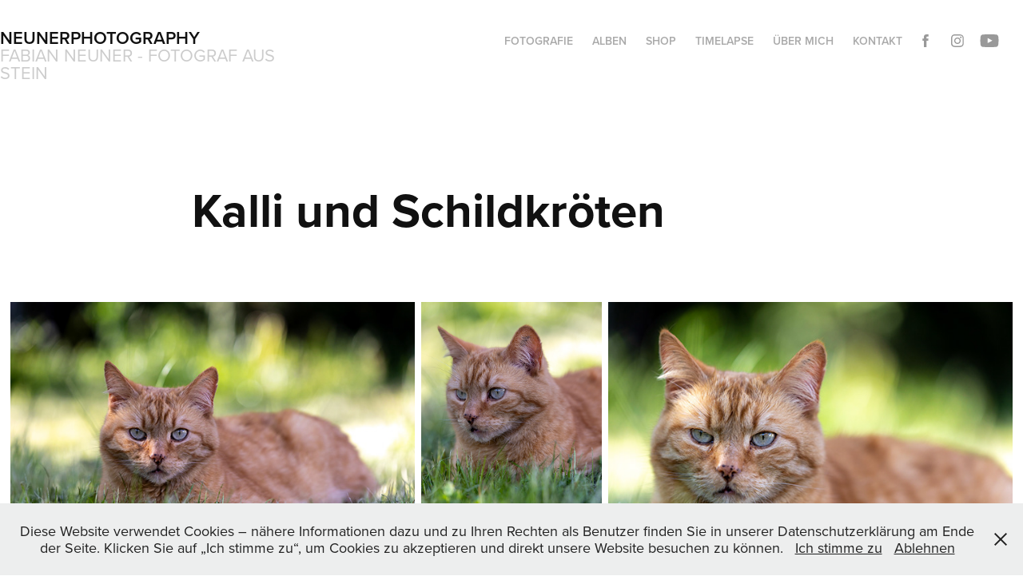

--- FILE ---
content_type: text/html; charset=utf-8
request_url: https://neunerphotography.de/09-mai-2021-kalli-schildkroeten
body_size: 5656
content:
<!DOCTYPE HTML>
<html lang="en-US">
<head>
  <meta charset="UTF-8" />
  <meta name="viewport" content="width=device-width, initial-scale=1" />
      <meta name="description"  content="Fabian Neuner - Fotograf aus Stein. Landschaft, Natur, Portrait, Timelapses. " />
      <meta name="twitter:card"  content="summary_large_image" />
      <meta name="twitter:site"  content="@AdobePortfolio" />
      <meta  property="og:title" content="neunerphotography.de - Fabian Neuner, Fotograf aus Stein - Kalli und Schildkröten" />
      <meta  property="og:description" content="Fabian Neuner - Fotograf aus Stein. Landschaft, Natur, Portrait, Timelapses. " />
      <meta  property="og:image" content="https://cdn.myportfolio.com/8f6883244778cb6646d0c63576fef957/82119772-0ceb-42ca-bf76-b3f0e7a1376e_car_202x158.jpg?h=c721cbef46fa5103f2b46bb90a54762c" />
        <link rel="icon" href="https://cdn.myportfolio.com/8f6883244778cb6646d0c63576fef957/232ecad7-9e63-4a58-9a4d-cb61f73179b8_carw_1x1x32.png?h=9df494214a71a77618ea121361211025" />
        <link rel="apple-touch-icon" href="https://cdn.myportfolio.com/8f6883244778cb6646d0c63576fef957/418c8c66-4256-473d-be88-03cc4f9a7e24_carw_1x1x180.png?h=1ba2621e497b3fb77bdf42553fa986b0" />
      <link rel="stylesheet" href="/dist/css/main.css" type="text/css" />
      <link rel="stylesheet" href="https://cdn.myportfolio.com/8f6883244778cb6646d0c63576fef957/dbc86720961bd9914e00426cec40e9431732556760.css?h=d6f178ac12f623960134d47b773c7617" type="text/css" />
    <link rel="canonical" href="https://neunerphotography.de/09-mai-2021-kalli-schildkroeten" />
      <title>neunerphotography.de - Fabian Neuner, Fotograf aus Stein - Kalli und Schildkröten</title>
    <script type="text/javascript" src="//use.typekit.net/ik/[base64].js?cb=35f77bfb8b50944859ea3d3804e7194e7a3173fb" async onload="
    try {
      window.Typekit.load();
    } catch (e) {
      console.warn('Typekit not loaded.');
    }
    "></script>
</head>
  <body class="transition-enabled">  <div class='page-background-video page-background-video-with-panel'>
  </div>
  <div class="js-responsive-nav">
    <div class="responsive-nav has-social">
      <div class="close-responsive-click-area js-close-responsive-nav">
        <div class="close-responsive-button"></div>
      </div>
          <div class="nav-container">
            <nav data-hover-hint="nav">
                <div class="gallery-title"><a href="/fotografie" >Fotografie</a></div>
                <div class="gallery-title"><a href="/alben" >Alben</a></div>
      <div class="link-title">
        <a href="https://photo-portal.shop/profiles/neunerphotography" target="_blank">Shop</a>
      </div>
      <div class="page-title">
        <a href="/timelapse" >Timelapse</a>
      </div>
      <div class="page-title">
        <a href="/uber-mich" >Über mich</a>
      </div>
      <div class="page-title">
        <a href="/kontakt" >Kontakt</a>
      </div>
                <div class="social pf-nav-social" data-hover-hint="navSocialIcons">
                  <ul>
                          <li>
                            <a href="https://www.facebook.com/neunerphotography/" target="_blank">
                              <svg xmlns="http://www.w3.org/2000/svg" xmlns:xlink="http://www.w3.org/1999/xlink" version="1.1" x="0px" y="0px" viewBox="0 0 30 24" xml:space="preserve" class="icon"><path d="M16.21 20h-3.26v-8h-1.63V9.24h1.63V7.59c0-2.25 0.92-3.59 3.53-3.59h2.17v2.76H17.3 c-1.02 0-1.08 0.39-1.08 1.11l0 1.38h2.46L18.38 12h-2.17V20z"/></svg>
                            </a>
                          </li>
                          <li>
                            <a href="https://www.instagram.com/neunerphotography/" target="_blank">
                              <svg version="1.1" id="Layer_1" xmlns="http://www.w3.org/2000/svg" xmlns:xlink="http://www.w3.org/1999/xlink" viewBox="0 0 30 24" style="enable-background:new 0 0 30 24;" xml:space="preserve" class="icon">
                              <g>
                                <path d="M15,5.4c2.1,0,2.4,0,3.2,0c0.8,0,1.2,0.2,1.5,0.3c0.4,0.1,0.6,0.3,0.9,0.6c0.3,0.3,0.5,0.5,0.6,0.9
                                  c0.1,0.3,0.2,0.7,0.3,1.5c0,0.8,0,1.1,0,3.2s0,2.4,0,3.2c0,0.8-0.2,1.2-0.3,1.5c-0.1,0.4-0.3,0.6-0.6,0.9c-0.3,0.3-0.5,0.5-0.9,0.6
                                  c-0.3,0.1-0.7,0.2-1.5,0.3c-0.8,0-1.1,0-3.2,0s-2.4,0-3.2,0c-0.8,0-1.2-0.2-1.5-0.3c-0.4-0.1-0.6-0.3-0.9-0.6
                                  c-0.3-0.3-0.5-0.5-0.6-0.9c-0.1-0.3-0.2-0.7-0.3-1.5c0-0.8,0-1.1,0-3.2s0-2.4,0-3.2c0-0.8,0.2-1.2,0.3-1.5c0.1-0.4,0.3-0.6,0.6-0.9
                                  c0.3-0.3,0.5-0.5,0.9-0.6c0.3-0.1,0.7-0.2,1.5-0.3C12.6,5.4,12.9,5.4,15,5.4 M15,4c-2.2,0-2.4,0-3.3,0c-0.9,0-1.4,0.2-1.9,0.4
                                  c-0.5,0.2-1,0.5-1.4,0.9C7.9,5.8,7.6,6.2,7.4,6.8C7.2,7.3,7.1,7.9,7,8.7C7,9.6,7,9.8,7,12s0,2.4,0,3.3c0,0.9,0.2,1.4,0.4,1.9
                                  c0.2,0.5,0.5,1,0.9,1.4c0.4,0.4,0.9,0.7,1.4,0.9c0.5,0.2,1.1,0.3,1.9,0.4c0.9,0,1.1,0,3.3,0s2.4,0,3.3,0c0.9,0,1.4-0.2,1.9-0.4
                                  c0.5-0.2,1-0.5,1.4-0.9c0.4-0.4,0.7-0.9,0.9-1.4c0.2-0.5,0.3-1.1,0.4-1.9c0-0.9,0-1.1,0-3.3s0-2.4,0-3.3c0-0.9-0.2-1.4-0.4-1.9
                                  c-0.2-0.5-0.5-1-0.9-1.4c-0.4-0.4-0.9-0.7-1.4-0.9c-0.5-0.2-1.1-0.3-1.9-0.4C17.4,4,17.2,4,15,4L15,4L15,4z"/>
                                <path d="M15,7.9c-2.3,0-4.1,1.8-4.1,4.1s1.8,4.1,4.1,4.1s4.1-1.8,4.1-4.1S17.3,7.9,15,7.9L15,7.9z M15,14.7c-1.5,0-2.7-1.2-2.7-2.7
                                  c0-1.5,1.2-2.7,2.7-2.7s2.7,1.2,2.7,2.7C17.7,13.5,16.5,14.7,15,14.7L15,14.7z"/>
                                <path d="M20.2,7.7c0,0.5-0.4,1-1,1s-1-0.4-1-1s0.4-1,1-1S20.2,7.2,20.2,7.7L20.2,7.7z"/>
                              </g>
                              </svg>
                            </a>
                          </li>
                          <li>
                            <a href="https://www.youtube.com/channel/UC36G6HCwx4gMjA--EwzV-Ew" target="_blank">
                              <svg xmlns="http://www.w3.org/2000/svg" xmlns:xlink="http://www.w3.org/1999/xlink" version="1.1" id="Layer_1" viewBox="0 0 30 24" xml:space="preserve" class="icon"><path d="M26.15 16.54c0 0-0.22 1.57-0.9 2.26c-0.87 0.91-1.84 0.91-2.28 0.96C19.78 20 15 20 15 20 s-5.91-0.05-7.74-0.23c-0.51-0.09-1.64-0.07-2.51-0.97c-0.68-0.69-0.91-2.26-0.91-2.26s-0.23-1.84-0.23-3.68v-1.73 c0-1.84 0.23-3.68 0.23-3.68s0.22-1.57 0.91-2.26c0.87-0.91 1.83-0.91 2.28-0.96C10.22 4 15 4 15 4H15c0 0 4.8 0 8 0.2 c0.44 0.1 1.4 0.1 2.3 0.96c0.68 0.7 0.9 2.3 0.9 2.26s0.23 1.8 0.2 3.68v1.73C26.38 14.7 26.1 16.5 26.1 16.54z M12.65 8.56l0 6.39l6.15-3.18L12.65 8.56z"/></svg>
                            </a>
                          </li>
                  </ul>
                </div>
            </nav>
          </div>
    </div>
  </div>
  <div class="site-wrap cfix js-site-wrap">
    <div class="site-container">
      <div class="site-content e2e-site-content">
        <header class="site-header">
          <div class="logo-container">
              <div class="logo-wrap" data-hover-hint="logo">
                    <div class="logo e2e-site-logo-text logo-text  ">
    <a href="/alben" class="preserve-whitespace">Neunerphotography</a>

</div>
<div class="logo-secondary logo-secondary-text ">
    <span class="preserve-whitespace">Fabian Neuner - Fotograf aus Stein</span>
</div>

              </div>
  <div class="hamburger-click-area js-hamburger">
    <div class="hamburger">
      <i></i>
      <i></i>
      <i></i>
    </div>
  </div>
          </div>
              <div class="nav-container">
                <nav data-hover-hint="nav">
                <div class="gallery-title"><a href="/fotografie" >Fotografie</a></div>
                <div class="gallery-title"><a href="/alben" >Alben</a></div>
      <div class="link-title">
        <a href="https://photo-portal.shop/profiles/neunerphotography" target="_blank">Shop</a>
      </div>
      <div class="page-title">
        <a href="/timelapse" >Timelapse</a>
      </div>
      <div class="page-title">
        <a href="/uber-mich" >Über mich</a>
      </div>
      <div class="page-title">
        <a href="/kontakt" >Kontakt</a>
      </div>
                    <div class="social pf-nav-social" data-hover-hint="navSocialIcons">
                      <ul>
                              <li>
                                <a href="https://www.facebook.com/neunerphotography/" target="_blank">
                                  <svg xmlns="http://www.w3.org/2000/svg" xmlns:xlink="http://www.w3.org/1999/xlink" version="1.1" x="0px" y="0px" viewBox="0 0 30 24" xml:space="preserve" class="icon"><path d="M16.21 20h-3.26v-8h-1.63V9.24h1.63V7.59c0-2.25 0.92-3.59 3.53-3.59h2.17v2.76H17.3 c-1.02 0-1.08 0.39-1.08 1.11l0 1.38h2.46L18.38 12h-2.17V20z"/></svg>
                                </a>
                              </li>
                              <li>
                                <a href="https://www.instagram.com/neunerphotography/" target="_blank">
                                  <svg version="1.1" id="Layer_1" xmlns="http://www.w3.org/2000/svg" xmlns:xlink="http://www.w3.org/1999/xlink" viewBox="0 0 30 24" style="enable-background:new 0 0 30 24;" xml:space="preserve" class="icon">
                                  <g>
                                    <path d="M15,5.4c2.1,0,2.4,0,3.2,0c0.8,0,1.2,0.2,1.5,0.3c0.4,0.1,0.6,0.3,0.9,0.6c0.3,0.3,0.5,0.5,0.6,0.9
                                      c0.1,0.3,0.2,0.7,0.3,1.5c0,0.8,0,1.1,0,3.2s0,2.4,0,3.2c0,0.8-0.2,1.2-0.3,1.5c-0.1,0.4-0.3,0.6-0.6,0.9c-0.3,0.3-0.5,0.5-0.9,0.6
                                      c-0.3,0.1-0.7,0.2-1.5,0.3c-0.8,0-1.1,0-3.2,0s-2.4,0-3.2,0c-0.8,0-1.2-0.2-1.5-0.3c-0.4-0.1-0.6-0.3-0.9-0.6
                                      c-0.3-0.3-0.5-0.5-0.6-0.9c-0.1-0.3-0.2-0.7-0.3-1.5c0-0.8,0-1.1,0-3.2s0-2.4,0-3.2c0-0.8,0.2-1.2,0.3-1.5c0.1-0.4,0.3-0.6,0.6-0.9
                                      c0.3-0.3,0.5-0.5,0.9-0.6c0.3-0.1,0.7-0.2,1.5-0.3C12.6,5.4,12.9,5.4,15,5.4 M15,4c-2.2,0-2.4,0-3.3,0c-0.9,0-1.4,0.2-1.9,0.4
                                      c-0.5,0.2-1,0.5-1.4,0.9C7.9,5.8,7.6,6.2,7.4,6.8C7.2,7.3,7.1,7.9,7,8.7C7,9.6,7,9.8,7,12s0,2.4,0,3.3c0,0.9,0.2,1.4,0.4,1.9
                                      c0.2,0.5,0.5,1,0.9,1.4c0.4,0.4,0.9,0.7,1.4,0.9c0.5,0.2,1.1,0.3,1.9,0.4c0.9,0,1.1,0,3.3,0s2.4,0,3.3,0c0.9,0,1.4-0.2,1.9-0.4
                                      c0.5-0.2,1-0.5,1.4-0.9c0.4-0.4,0.7-0.9,0.9-1.4c0.2-0.5,0.3-1.1,0.4-1.9c0-0.9,0-1.1,0-3.3s0-2.4,0-3.3c0-0.9-0.2-1.4-0.4-1.9
                                      c-0.2-0.5-0.5-1-0.9-1.4c-0.4-0.4-0.9-0.7-1.4-0.9c-0.5-0.2-1.1-0.3-1.9-0.4C17.4,4,17.2,4,15,4L15,4L15,4z"/>
                                    <path d="M15,7.9c-2.3,0-4.1,1.8-4.1,4.1s1.8,4.1,4.1,4.1s4.1-1.8,4.1-4.1S17.3,7.9,15,7.9L15,7.9z M15,14.7c-1.5,0-2.7-1.2-2.7-2.7
                                      c0-1.5,1.2-2.7,2.7-2.7s2.7,1.2,2.7,2.7C17.7,13.5,16.5,14.7,15,14.7L15,14.7z"/>
                                    <path d="M20.2,7.7c0,0.5-0.4,1-1,1s-1-0.4-1-1s0.4-1,1-1S20.2,7.2,20.2,7.7L20.2,7.7z"/>
                                  </g>
                                  </svg>
                                </a>
                              </li>
                              <li>
                                <a href="https://www.youtube.com/channel/UC36G6HCwx4gMjA--EwzV-Ew" target="_blank">
                                  <svg xmlns="http://www.w3.org/2000/svg" xmlns:xlink="http://www.w3.org/1999/xlink" version="1.1" id="Layer_1" viewBox="0 0 30 24" xml:space="preserve" class="icon"><path d="M26.15 16.54c0 0-0.22 1.57-0.9 2.26c-0.87 0.91-1.84 0.91-2.28 0.96C19.78 20 15 20 15 20 s-5.91-0.05-7.74-0.23c-0.51-0.09-1.64-0.07-2.51-0.97c-0.68-0.69-0.91-2.26-0.91-2.26s-0.23-1.84-0.23-3.68v-1.73 c0-1.84 0.23-3.68 0.23-3.68s0.22-1.57 0.91-2.26c0.87-0.91 1.83-0.91 2.28-0.96C10.22 4 15 4 15 4H15c0 0 4.8 0 8 0.2 c0.44 0.1 1.4 0.1 2.3 0.96c0.68 0.7 0.9 2.3 0.9 2.26s0.23 1.8 0.2 3.68v1.73C26.38 14.7 26.1 16.5 26.1 16.54z M12.65 8.56l0 6.39l6.15-3.18L12.65 8.56z"/></svg>
                                </a>
                              </li>
                      </ul>
                    </div>
                </nav>
              </div>
        </header>
        <main>
  <div class="page-container" data-context="page.page.container" data-hover-hint="pageContainer">
    <section class="page standard-modules">
        <header class="page-header content" data-context="pages" data-identity="id:p63f1defb198754687b86925a4aa9a90bedc4d4a37883dcd02caf6" data-hover-hint="pageHeader" data-hover-hint-id="p63f1defb198754687b86925a4aa9a90bedc4d4a37883dcd02caf6">
            <h1 class="title preserve-whitespace e2e-site-logo-text">Kalli und Schildkröten</h1>
            <p class="description"></p>
        </header>
      <div class="page-content js-page-content" data-context="pages" data-identity="id:p63f1defb198754687b86925a4aa9a90bedc4d4a37883dcd02caf6">
        <div id="project-canvas" class="js-project-modules modules content">
          <div id="project-modules">
              
              
              
              
              
              
              
              <div class="project-module module media_collection project-module-media_collection" data-id="m63f1defb0439b6d4abe3ea9888cca828ccca4fe4901009d85fc64"  style="padding-top: px;
padding-bottom: px;
">
  <div class="grid--main js-grid-main" data-grid-max-images="
  ">
    <div class="grid__item-container js-grid-item-container" data-flex-grow="390.09523809524" style="width:390.09523809524px; flex-grow:390.09523809524;" data-width="1920" data-height="1279">
      <script type="text/html" class="js-lightbox-slide-content">
        <div class="grid__image-wrapper">
          <img src="https://cdn.myportfolio.com/8f6883244778cb6646d0c63576fef957/22faba6a-567d-44a1-bb3a-8840979de776_rw_1920.jpg?h=7d148bc63b523b91df5d28cc0cec6dcf" srcset="https://cdn.myportfolio.com/8f6883244778cb6646d0c63576fef957/22faba6a-567d-44a1-bb3a-8840979de776_rw_600.jpg?h=0a6d5b5630da73320e9a99ac485076cf 600w,https://cdn.myportfolio.com/8f6883244778cb6646d0c63576fef957/22faba6a-567d-44a1-bb3a-8840979de776_rw_1200.jpg?h=cc954ca9fc5353e1a1ea71e9270beeb8 1200w,https://cdn.myportfolio.com/8f6883244778cb6646d0c63576fef957/22faba6a-567d-44a1-bb3a-8840979de776_rw_1920.jpg?h=7d148bc63b523b91df5d28cc0cec6dcf 1920w,"  sizes="(max-width: 1920px) 100vw, 1920px">
        <div>
      </script>
      <img
        class="grid__item-image js-grid__item-image grid__item-image-lazy js-lazy"
        src="[data-uri]"
        
        data-src="https://cdn.myportfolio.com/8f6883244778cb6646d0c63576fef957/22faba6a-567d-44a1-bb3a-8840979de776_rw_1920.jpg?h=7d148bc63b523b91df5d28cc0cec6dcf"
        data-srcset="https://cdn.myportfolio.com/8f6883244778cb6646d0c63576fef957/22faba6a-567d-44a1-bb3a-8840979de776_rw_600.jpg?h=0a6d5b5630da73320e9a99ac485076cf 600w,https://cdn.myportfolio.com/8f6883244778cb6646d0c63576fef957/22faba6a-567d-44a1-bb3a-8840979de776_rw_1200.jpg?h=cc954ca9fc5353e1a1ea71e9270beeb8 1200w,https://cdn.myportfolio.com/8f6883244778cb6646d0c63576fef957/22faba6a-567d-44a1-bb3a-8840979de776_rw_1920.jpg?h=7d148bc63b523b91df5d28cc0cec6dcf 1920w,"
      >
      <span class="grid__item-filler" style="padding-bottom:66.650390625%;"></span>
    </div>
    <div class="grid__item-container js-grid-item-container" data-flex-grow="173.291015625" style="width:173.291015625px; flex-grow:173.291015625;" data-width="1365" data-height="2048">
      <script type="text/html" class="js-lightbox-slide-content">
        <div class="grid__image-wrapper">
          <img src="https://cdn.myportfolio.com/8f6883244778cb6646d0c63576fef957/9a8b8975-3847-4d13-949d-219b690e6d10_rw_1920.jpg?h=049f32b6a8d9b1967df1f38c536eae67" srcset="https://cdn.myportfolio.com/8f6883244778cb6646d0c63576fef957/9a8b8975-3847-4d13-949d-219b690e6d10_rw_600.jpg?h=502015c89ac68fa7c5eca5aa51df0fef 600w,https://cdn.myportfolio.com/8f6883244778cb6646d0c63576fef957/9a8b8975-3847-4d13-949d-219b690e6d10_rw_1200.jpg?h=ce5b48dbf0c7028ab3472d0347ac4fb6 1200w,https://cdn.myportfolio.com/8f6883244778cb6646d0c63576fef957/9a8b8975-3847-4d13-949d-219b690e6d10_rw_1920.jpg?h=049f32b6a8d9b1967df1f38c536eae67 1365w,"  sizes="(max-width: 1365px) 100vw, 1365px">
        <div>
      </script>
      <img
        class="grid__item-image js-grid__item-image grid__item-image-lazy js-lazy"
        src="[data-uri]"
        
        data-src="https://cdn.myportfolio.com/8f6883244778cb6646d0c63576fef957/9a8b8975-3847-4d13-949d-219b690e6d10_rw_1920.jpg?h=049f32b6a8d9b1967df1f38c536eae67"
        data-srcset="https://cdn.myportfolio.com/8f6883244778cb6646d0c63576fef957/9a8b8975-3847-4d13-949d-219b690e6d10_rw_600.jpg?h=502015c89ac68fa7c5eca5aa51df0fef 600w,https://cdn.myportfolio.com/8f6883244778cb6646d0c63576fef957/9a8b8975-3847-4d13-949d-219b690e6d10_rw_1200.jpg?h=ce5b48dbf0c7028ab3472d0347ac4fb6 1200w,https://cdn.myportfolio.com/8f6883244778cb6646d0c63576fef957/9a8b8975-3847-4d13-949d-219b690e6d10_rw_1920.jpg?h=049f32b6a8d9b1967df1f38c536eae67 1365w,"
      >
      <span class="grid__item-filler" style="padding-bottom:150.03663003663%;"></span>
    </div>
    <div class="grid__item-container js-grid-item-container" data-flex-grow="390.09523809524" style="width:390.09523809524px; flex-grow:390.09523809524;" data-width="1920" data-height="1279">
      <script type="text/html" class="js-lightbox-slide-content">
        <div class="grid__image-wrapper">
          <img src="https://cdn.myportfolio.com/8f6883244778cb6646d0c63576fef957/eaa26bde-53e7-4ca2-873a-3b3bd47b13fc_rw_1920.jpg?h=95b866b14bfbf7fd3f1eff12ad87bd90" srcset="https://cdn.myportfolio.com/8f6883244778cb6646d0c63576fef957/eaa26bde-53e7-4ca2-873a-3b3bd47b13fc_rw_600.jpg?h=747768567f74ffa7eb4492dfbfe3c546 600w,https://cdn.myportfolio.com/8f6883244778cb6646d0c63576fef957/eaa26bde-53e7-4ca2-873a-3b3bd47b13fc_rw_1200.jpg?h=9ed9363b077e9af1a2680ca9fab7f708 1200w,https://cdn.myportfolio.com/8f6883244778cb6646d0c63576fef957/eaa26bde-53e7-4ca2-873a-3b3bd47b13fc_rw_1920.jpg?h=95b866b14bfbf7fd3f1eff12ad87bd90 1920w,"  sizes="(max-width: 1920px) 100vw, 1920px">
        <div>
      </script>
      <img
        class="grid__item-image js-grid__item-image grid__item-image-lazy js-lazy"
        src="[data-uri]"
        
        data-src="https://cdn.myportfolio.com/8f6883244778cb6646d0c63576fef957/eaa26bde-53e7-4ca2-873a-3b3bd47b13fc_rw_1920.jpg?h=95b866b14bfbf7fd3f1eff12ad87bd90"
        data-srcset="https://cdn.myportfolio.com/8f6883244778cb6646d0c63576fef957/eaa26bde-53e7-4ca2-873a-3b3bd47b13fc_rw_600.jpg?h=747768567f74ffa7eb4492dfbfe3c546 600w,https://cdn.myportfolio.com/8f6883244778cb6646d0c63576fef957/eaa26bde-53e7-4ca2-873a-3b3bd47b13fc_rw_1200.jpg?h=9ed9363b077e9af1a2680ca9fab7f708 1200w,https://cdn.myportfolio.com/8f6883244778cb6646d0c63576fef957/eaa26bde-53e7-4ca2-873a-3b3bd47b13fc_rw_1920.jpg?h=95b866b14bfbf7fd3f1eff12ad87bd90 1920w,"
      >
      <span class="grid__item-filler" style="padding-bottom:66.650390625%;"></span>
    </div>
    <div class="grid__item-container js-grid-item-container" data-flex-grow="390.09523809524" style="width:390.09523809524px; flex-grow:390.09523809524;" data-width="1920" data-height="1279">
      <script type="text/html" class="js-lightbox-slide-content">
        <div class="grid__image-wrapper">
          <img src="https://cdn.myportfolio.com/8f6883244778cb6646d0c63576fef957/c80a49b7-06ab-474c-9853-91c0dc0b0809_rw_1920.jpg?h=c9f2d6dff63e2cb489859548bcd2ea0e" srcset="https://cdn.myportfolio.com/8f6883244778cb6646d0c63576fef957/c80a49b7-06ab-474c-9853-91c0dc0b0809_rw_600.jpg?h=6574b1fe43f7640dad4c984673ff9ee3 600w,https://cdn.myportfolio.com/8f6883244778cb6646d0c63576fef957/c80a49b7-06ab-474c-9853-91c0dc0b0809_rw_1200.jpg?h=4e68a4cd2eeb3d6c09380e7ef6b3a51d 1200w,https://cdn.myportfolio.com/8f6883244778cb6646d0c63576fef957/c80a49b7-06ab-474c-9853-91c0dc0b0809_rw_1920.jpg?h=c9f2d6dff63e2cb489859548bcd2ea0e 1920w,"  sizes="(max-width: 1920px) 100vw, 1920px">
        <div>
      </script>
      <img
        class="grid__item-image js-grid__item-image grid__item-image-lazy js-lazy"
        src="[data-uri]"
        
        data-src="https://cdn.myportfolio.com/8f6883244778cb6646d0c63576fef957/c80a49b7-06ab-474c-9853-91c0dc0b0809_rw_1920.jpg?h=c9f2d6dff63e2cb489859548bcd2ea0e"
        data-srcset="https://cdn.myportfolio.com/8f6883244778cb6646d0c63576fef957/c80a49b7-06ab-474c-9853-91c0dc0b0809_rw_600.jpg?h=6574b1fe43f7640dad4c984673ff9ee3 600w,https://cdn.myportfolio.com/8f6883244778cb6646d0c63576fef957/c80a49b7-06ab-474c-9853-91c0dc0b0809_rw_1200.jpg?h=4e68a4cd2eeb3d6c09380e7ef6b3a51d 1200w,https://cdn.myportfolio.com/8f6883244778cb6646d0c63576fef957/c80a49b7-06ab-474c-9853-91c0dc0b0809_rw_1920.jpg?h=c9f2d6dff63e2cb489859548bcd2ea0e 1920w,"
      >
      <span class="grid__item-filler" style="padding-bottom:66.650390625%;"></span>
    </div>
    <div class="grid__item-container js-grid-item-container" data-flex-grow="390.09523809524" style="width:390.09523809524px; flex-grow:390.09523809524;" data-width="1920" data-height="1279">
      <script type="text/html" class="js-lightbox-slide-content">
        <div class="grid__image-wrapper">
          <img src="https://cdn.myportfolio.com/8f6883244778cb6646d0c63576fef957/727a80d0-b5e2-43da-a277-1b3e91541c3c_rw_1920.jpg?h=cc2fa94d12e11d94d0d339b70c9ebe06" srcset="https://cdn.myportfolio.com/8f6883244778cb6646d0c63576fef957/727a80d0-b5e2-43da-a277-1b3e91541c3c_rw_600.jpg?h=802e3e5b477e3b0ef8f4b47b1ee696d1 600w,https://cdn.myportfolio.com/8f6883244778cb6646d0c63576fef957/727a80d0-b5e2-43da-a277-1b3e91541c3c_rw_1200.jpg?h=fd363bd9f9236483e77d110ff2711be4 1200w,https://cdn.myportfolio.com/8f6883244778cb6646d0c63576fef957/727a80d0-b5e2-43da-a277-1b3e91541c3c_rw_1920.jpg?h=cc2fa94d12e11d94d0d339b70c9ebe06 1920w,"  sizes="(max-width: 1920px) 100vw, 1920px">
        <div>
      </script>
      <img
        class="grid__item-image js-grid__item-image grid__item-image-lazy js-lazy"
        src="[data-uri]"
        
        data-src="https://cdn.myportfolio.com/8f6883244778cb6646d0c63576fef957/727a80d0-b5e2-43da-a277-1b3e91541c3c_rw_1920.jpg?h=cc2fa94d12e11d94d0d339b70c9ebe06"
        data-srcset="https://cdn.myportfolio.com/8f6883244778cb6646d0c63576fef957/727a80d0-b5e2-43da-a277-1b3e91541c3c_rw_600.jpg?h=802e3e5b477e3b0ef8f4b47b1ee696d1 600w,https://cdn.myportfolio.com/8f6883244778cb6646d0c63576fef957/727a80d0-b5e2-43da-a277-1b3e91541c3c_rw_1200.jpg?h=fd363bd9f9236483e77d110ff2711be4 1200w,https://cdn.myportfolio.com/8f6883244778cb6646d0c63576fef957/727a80d0-b5e2-43da-a277-1b3e91541c3c_rw_1920.jpg?h=cc2fa94d12e11d94d0d339b70c9ebe06 1920w,"
      >
      <span class="grid__item-filler" style="padding-bottom:66.650390625%;"></span>
    </div>
    <div class="grid__item-container js-grid-item-container" data-flex-grow="390.09523809524" style="width:390.09523809524px; flex-grow:390.09523809524;" data-width="1920" data-height="1279">
      <script type="text/html" class="js-lightbox-slide-content">
        <div class="grid__image-wrapper">
          <img src="https://cdn.myportfolio.com/8f6883244778cb6646d0c63576fef957/bda71d35-e143-4175-a15e-d53693285e64_rw_1920.jpg?h=28a3b0a3fa1ed41c56da3d085670c173" srcset="https://cdn.myportfolio.com/8f6883244778cb6646d0c63576fef957/bda71d35-e143-4175-a15e-d53693285e64_rw_600.jpg?h=75c5c1cca3aa818768c580b5e8635850 600w,https://cdn.myportfolio.com/8f6883244778cb6646d0c63576fef957/bda71d35-e143-4175-a15e-d53693285e64_rw_1200.jpg?h=7b5abfaf7b2a4eefb4d890251216ba26 1200w,https://cdn.myportfolio.com/8f6883244778cb6646d0c63576fef957/bda71d35-e143-4175-a15e-d53693285e64_rw_1920.jpg?h=28a3b0a3fa1ed41c56da3d085670c173 1920w,"  sizes="(max-width: 1920px) 100vw, 1920px">
        <div>
      </script>
      <img
        class="grid__item-image js-grid__item-image grid__item-image-lazy js-lazy"
        src="[data-uri]"
        
        data-src="https://cdn.myportfolio.com/8f6883244778cb6646d0c63576fef957/bda71d35-e143-4175-a15e-d53693285e64_rw_1920.jpg?h=28a3b0a3fa1ed41c56da3d085670c173"
        data-srcset="https://cdn.myportfolio.com/8f6883244778cb6646d0c63576fef957/bda71d35-e143-4175-a15e-d53693285e64_rw_600.jpg?h=75c5c1cca3aa818768c580b5e8635850 600w,https://cdn.myportfolio.com/8f6883244778cb6646d0c63576fef957/bda71d35-e143-4175-a15e-d53693285e64_rw_1200.jpg?h=7b5abfaf7b2a4eefb4d890251216ba26 1200w,https://cdn.myportfolio.com/8f6883244778cb6646d0c63576fef957/bda71d35-e143-4175-a15e-d53693285e64_rw_1920.jpg?h=28a3b0a3fa1ed41c56da3d085670c173 1920w,"
      >
      <span class="grid__item-filler" style="padding-bottom:66.650390625%;"></span>
    </div>
    <div class="js-grid-spacer"></div>
  </div>
</div>

              
              
          </div>
        </div>
      </div>
    </section>
        <section class="back-to-top" data-hover-hint="backToTop">
          <a href="#"><span class="arrow">&uarr;</span><span class="preserve-whitespace">Back to Top</span></a>
        </section>
        <a class="back-to-top-fixed js-back-to-top back-to-top-fixed-with-panel" data-hover-hint="backToTop" data-hover-hint-placement="top-start" href="#">
          <svg version="1.1" id="Layer_1" xmlns="http://www.w3.org/2000/svg" xmlns:xlink="http://www.w3.org/1999/xlink" x="0px" y="0px"
           viewBox="0 0 26 26" style="enable-background:new 0 0 26 26;" xml:space="preserve" class="icon icon-back-to-top">
          <g>
            <path d="M13.8,1.3L21.6,9c0.1,0.1,0.1,0.3,0.2,0.4c0.1,0.1,0.1,0.3,0.1,0.4s0,0.3-0.1,0.4c-0.1,0.1-0.1,0.3-0.3,0.4
              c-0.1,0.1-0.2,0.2-0.4,0.3c-0.2,0.1-0.3,0.1-0.4,0.1c-0.1,0-0.3,0-0.4-0.1c-0.2-0.1-0.3-0.2-0.4-0.3L14.2,5l0,19.1
              c0,0.2-0.1,0.3-0.1,0.5c0,0.1-0.1,0.3-0.3,0.4c-0.1,0.1-0.2,0.2-0.4,0.3c-0.1,0.1-0.3,0.1-0.5,0.1c-0.1,0-0.3,0-0.4-0.1
              c-0.1-0.1-0.3-0.1-0.4-0.3c-0.1-0.1-0.2-0.2-0.3-0.4c-0.1-0.1-0.1-0.3-0.1-0.5l0-19.1l-5.7,5.7C6,10.8,5.8,10.9,5.7,11
              c-0.1,0.1-0.3,0.1-0.4,0.1c-0.2,0-0.3,0-0.4-0.1c-0.1-0.1-0.3-0.2-0.4-0.3c-0.1-0.1-0.1-0.2-0.2-0.4C4.1,10.2,4,10.1,4.1,9.9
              c0-0.1,0-0.3,0.1-0.4c0-0.1,0.1-0.3,0.3-0.4l7.7-7.8c0.1,0,0.2-0.1,0.2-0.1c0,0,0.1-0.1,0.2-0.1c0.1,0,0.2,0,0.2-0.1
              c0.1,0,0.1,0,0.2,0c0,0,0.1,0,0.2,0c0.1,0,0.2,0,0.2,0.1c0.1,0,0.1,0.1,0.2,0.1C13.7,1.2,13.8,1.2,13.8,1.3z"/>
          </g>
          </svg>
        </a>
  </div>
              <footer class="site-footer" data-hover-hint="footer">
                <div class="footer-text">
                  <a href="https://neunerphotography.de">Home</a> <a href="https://photo-portal.shop/profiles/neunerphotography">Shop</a> <a href="https://neunerphotography.de/datenschutz">Datenschutz</a> <a href="https://neunerphotography.de/impressum">Impressum</a>
                </div>
              </footer>
        </main>
      </div>
    </div>
  </div>
  <div class="cookie-banner js-cookie-banner">
    <p>Diese Website verwendet Cookies – nähere Informationen dazu und zu Ihren Rechten als Benutzer finden Sie in unserer Datenschutzerklärung am Ende der Seite. Klicken Sie auf „Ich stimme zu“, um Cookies zu akzeptieren und direkt unsere Website besuchen zu können.
      <a class="consent-link" href="#">Ich stimme zu</a>
      <a class="decline-link" href="#">Ablehnen</a>
    </p>
    <svg xmlns="http://www.w3.org/2000/svg" viewBox="-6458 -2604 16 16" class='close-btn'>
      <g id="Group_1479" data-name="Group 1479" transform="translate(-8281.367 -3556.368)">
        <rect id="Rectangle_6401" data-name="Rectangle 6401" class="stroke" width="1.968" height="20.66" transform="translate(1823.367 953.759) rotate(-45)"/>
        <rect id="Rectangle_6402" data-name="Rectangle 6402" class="stroke" width="1.968" height="20.66" transform="translate(1824.758 968.368) rotate(-135)"/>
      </g>
    </svg>
  </div>
</body>
<script type="text/javascript">
  // fix for Safari's back/forward cache
  window.onpageshow = function(e) {
    if (e.persisted) { window.location.reload(); }
  };
</script>
  <script type="text/javascript">var __config__ = {"page_id":"p63f1defb198754687b86925a4aa9a90bedc4d4a37883dcd02caf6","theme":{"name":"geometric"},"pageTransition":true,"linkTransition":true,"disableDownload":false,"localizedValidationMessages":{"required":"This field is required","Email":"This field must be a valid email address"},"lightbox":{"enabled":true,"color":{"opacity":0.94,"hex":"#fff"}},"cookie_banner":{"enabled":true,"color":{"text":"#212121","bg":"#EDEEEE"}},"googleAnalytics":{"trackingCode":"UA-70320265-1","anonymization":true}};</script>
  <script type="text/javascript" src="/site/translations?cb=35f77bfb8b50944859ea3d3804e7194e7a3173fb"></script>
  <script type="text/javascript" src="/dist/js/main.js?cb=35f77bfb8b50944859ea3d3804e7194e7a3173fb"></script>
</html>
